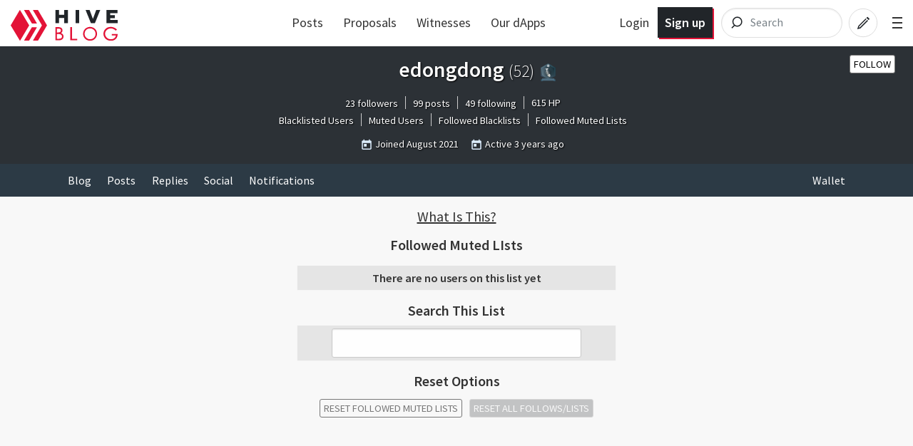

--- FILE ---
content_type: text/html; charset=utf-8
request_url: https://hive.blog/@edongdong/lists/followed_muted_lists
body_size: 3848
content:
<!DOCTYPE html><html lang="en"><head><meta charSet="utf-8"/><meta name="viewport" content="width=device-width, initial-scale=1.0"/><meta name="description" content="The latest posts from edongdong. Follow me at @edongdong. Hive: Communities Without Borders."/><meta name="twitter:card" content="summary"/><meta name="twitter:site" content="@hiveblocks"/><meta name="twitter:title" content="@edongdong"/><meta name="twitter:description" content="The latest posts from edongdong. Follow me at @edongdong. Hive: Communities Without Borders."/><meta name="twitter:image" content="https://hive.blog/images/hive-blog-twshare.png"/><link rel="manifest" href="/static/manifest.json"/><link rel="icon" type="image/x-icon" href="/favicon.ico?v=2"/><link rel="apple-touch-icon-precomposed" sizes="57x57" href="/images/favicons/apple-touch-icon-57x57.png" type="image/png"/><link rel="apple-touch-icon-precomposed" sizes="114x114" href="/images/favicons/apple-touch-icon-114x114.png" type="image/png"/><link rel="apple-touch-icon-precomposed" sizes="72x72" href="/images/favicons/apple-touch-icon-72x72.png" type="image/png"/><link rel="apple-touch-icon-precomposed" sizes="144x144" href="/images/favicons/apple-touch-icon-144x144.png" type="image/png"/><link rel="apple-touch-icon-precomposed" sizes="60x60" href="/images/favicons/apple-touch-icon-60x60.png" type="image/png"/><link rel="apple-touch-icon-precomposed" sizes="120x120" href="/images/favicons/apple-touch-icon-120x120.png" type="image/png"/><link rel="apple-touch-icon-precomposed" sizes="76x76" href="/images/favicons/apple-touch-icon-76x76.png" type="image/png"/><link rel="apple-touch-icon-precomposed" sizes="152x152" href="/images/favicons/apple-touch-icon-152x152.png" type="image/png"/><link rel="icon" type="image/png" href="/images/favicons/favicon-196x196.png" sizes="196x196"/><link rel="icon" type="image/png" href="/images/favicons/favicon-96x96.png" sizes="96x96"/><link rel="icon" type="image/png" href="/images/favicons/favicon-32x32.png" sizes="32x32"/><link rel="icon" type="image/png" href="/images/favicons/favicon-16x16.png" sizes="16x16"/><link rel="icon" type="image/png" href="/images/favicons/favicon-128.png" sizes="128x128"/><meta name="application-name" content="Hive"/><meta name="msapplication-TileColor" content="#FFFFFF"/><meta name="msapplication-TileImage" content="/images/favicons/mstile-144x144.png"/><meta name="msapplication-square70x70logo" content="/images/favicons/mstile-70x70.png"/><meta name="msapplication-square150x150logo" content="/images/favicons/mstile-150x150.png"/><meta name="msapplication-wide310x150logo" content="/images/favicons/mstile-310x150.png"/><meta name="msapplication-square310x310logo" content="/images/favicons/mstile-310x310.png"/><link href="https://fonts.googleapis.com/css?family=Source+Sans+Pro:300,400,600" rel="stylesheet" type="text/css"/><link href="https://fonts.googleapis.com/css?family=Source+Serif+Pro:400,600" rel="stylesheet" type="text/css"/><link href="/assets/app.dbb175e5e73f78be7513.css" rel="stylesheet" type="text/css"/><script>
                        window.twttr = (function(d, s, id) {
                            var js, fjs = d.getElementsByTagName(s)[0],
                            t = window.twttr || {};
                            if (d.getElementById(id)) return t;
                            js = d.createElement(s);
                            js.id = id;
                            js.src = "https://platform.twitter.com/widgets.js";
                            fjs.parentNode.insertBefore(js, fjs);

                            t._e = [];
                            t.ready = function(f) {
                            t._e.push(f);
                        };

                            return t;
                        }(document, "script", "twitter-wjs"));
                        </script><script async="" src="https://www.tiktok.com/embed.js" charSet="UTF-8"></script><script async="" src="https://www.instagram.com/embed.js" charSet="UTF-8"></script><script async="" src="https://embed.redditmedia.com/widgets/platform.js" charSet="UTF-8"></script><title>Hive</title></head><body><div id="content"><div data-iso-key="_0"><div class="App  theme-light"><div class="SidePanel"><div class="right"><button class="close-button" type="button">×</button><ul class="vertical menu show-for-small-only"><li><a href="/login.html">Sign in</a></li><li class="last"><a href="https://signup.hive.io" target="_blank" rel="noopener noreferrer">Sign up<!-- --> <span class="Icon extlink" style="display:inline-block;width:1.12rem;height:1.12rem"><svg version="1.1" id="Layer_1" xmlns="http://www.w3.org/2000/svg" xmlns:xlink="http://www.w3.org/1999/xlink" x="0px" y="0px" viewBox="0 0 512 512" xml:space="preserve"><g><path d="M352,377.9H102.4V198.2h57.5c0,0,14.1-19.7,42.7-38.2H83.2c-10.6,0-19.2,8.5-19.2,19.1v217.9c0,10.5,8.6,19.1,19.2,19.1 h288c10.6,0,19.2-8.5,19.2-19.1V288L352,319.4V377.9z M320,224v63.9l128-95.5L320,96v59.7C165.2,155.7,160,320,160,320 C203.8,248.5,236,224,320,224z"></path></g></svg></span></a></li></ul><ul class="vertical menu"><li><a href="/welcome">Welcome</a></li><li><a href="/faq.html">FAQ</a></li><li><a href="https://hiveblocks.com" target="_blank" rel="noopener noreferrer">Block Explorer<!-- --> <span class="Icon extlink" style="display:inline-block;width:1.12rem;height:1.12rem"><svg version="1.1" id="Layer_1" xmlns="http://www.w3.org/2000/svg" xmlns:xlink="http://www.w3.org/1999/xlink" x="0px" y="0px" viewBox="0 0 512 512" xml:space="preserve"><g><path d="M352,377.9H102.4V198.2h57.5c0,0,14.1-19.7,42.7-38.2H83.2c-10.6,0-19.2,8.5-19.2,19.1v217.9c0,10.5,8.6,19.1,19.2,19.1 h288c10.6,0,19.2-8.5,19.2-19.1V288L352,319.4V377.9z M320,224v63.9l128-95.5L320,96v59.7C165.2,155.7,160,320,160,320 C203.8,248.5,236,224,320,224z"></path></g></svg></span></a></li><li class="last"><a role="link" tabindex="0">Night Mode</a></li></ul><ul class="vertical menu"><li><a href="https://wallet.hive.blog/recover_account_step_1" target="_blank" rel="noopener noreferrer">Stolen Accounts Recovery<!-- --> <span class="Icon extlink" style="display:inline-block;width:1.12rem;height:1.12rem"><svg version="1.1" id="Layer_1" xmlns="http://www.w3.org/2000/svg" xmlns:xlink="http://www.w3.org/1999/xlink" x="0px" y="0px" viewBox="0 0 512 512" xml:space="preserve"><g><path d="M352,377.9H102.4V198.2h57.5c0,0,14.1-19.7,42.7-38.2H83.2c-10.6,0-19.2,8.5-19.2,19.1v217.9c0,10.5,8.6,19.1,19.2,19.1 h288c10.6,0,19.2-8.5,19.2-19.1V288L352,319.4V377.9z M320,224v63.9l128-95.5L320,96v59.7C165.2,155.7,160,320,160,320 C203.8,248.5,236,224,320,224z"></path></g></svg></span></a></li><li><a href="https://wallet.hive.blog/change_password" target="_blank" rel="noopener noreferrer">Change Account Password<!-- --> <span class="Icon extlink" style="display:inline-block;width:1.12rem;height:1.12rem"><svg version="1.1" id="Layer_1" xmlns="http://www.w3.org/2000/svg" xmlns:xlink="http://www.w3.org/1999/xlink" x="0px" y="0px" viewBox="0 0 512 512" xml:space="preserve"><g><path d="M352,377.9H102.4V198.2h57.5c0,0,14.1-19.7,42.7-38.2H83.2c-10.6,0-19.2,8.5-19.2,19.1v217.9c0,10.5,8.6,19.1,19.2,19.1 h288c10.6,0,19.2-8.5,19.2-19.1V288L352,319.4V377.9z M320,224v63.9l128-95.5L320,96v59.7C165.2,155.7,160,320,160,320 C203.8,248.5,236,224,320,224z"></path></g></svg></span></a></li><li><a href="https://wallet.hive.blog/~witnesses" target="_blank" rel="noopener noreferrer">Vote for Witnesses<!-- --> <span class="Icon extlink" style="display:inline-block;width:1.12rem;height:1.12rem"><svg version="1.1" id="Layer_1" xmlns="http://www.w3.org/2000/svg" xmlns:xlink="http://www.w3.org/1999/xlink" x="0px" y="0px" viewBox="0 0 512 512" xml:space="preserve"><g><path d="M352,377.9H102.4V198.2h57.5c0,0,14.1-19.7,42.7-38.2H83.2c-10.6,0-19.2,8.5-19.2,19.1v217.9c0,10.5,8.6,19.1,19.2,19.1 h288c10.6,0,19.2-8.5,19.2-19.1V288L352,319.4V377.9z M320,224v63.9l128-95.5L320,96v59.7C165.2,155.7,160,320,160,320 C203.8,248.5,236,224,320,224z"></path></g></svg></span></a></li><li class="last"><a href="https://wallet.hive.blog/proposals" target="_blank" rel="noopener noreferrer">Hive Proposals<!-- --> <span class="Icon extlink" style="display:inline-block;width:1.12rem;height:1.12rem"><svg version="1.1" id="Layer_1" xmlns="http://www.w3.org/2000/svg" xmlns:xlink="http://www.w3.org/1999/xlink" x="0px" y="0px" viewBox="0 0 512 512" xml:space="preserve"><g><path d="M352,377.9H102.4V198.2h57.5c0,0,14.1-19.7,42.7-38.2H83.2c-10.6,0-19.2,8.5-19.2,19.1v217.9c0,10.5,8.6,19.1,19.2,19.1 h288c10.6,0,19.2-8.5,19.2-19.1V288L352,319.4V377.9z M320,224v63.9l128-95.5L320,96v59.7C165.2,155.7,160,320,160,320 C203.8,248.5,236,224,320,224z"></path></g></svg></span></a></li></ul><ul class="vertical menu"><li class="last"><a href="https://openhive.chat" target="_blank" rel="noopener noreferrer">OpenHive Chat<!-- --> <span class="Icon extlink" style="display:inline-block;width:1.12rem;height:1.12rem"><svg version="1.1" id="Layer_1" xmlns="http://www.w3.org/2000/svg" xmlns:xlink="http://www.w3.org/1999/xlink" x="0px" y="0px" viewBox="0 0 512 512" xml:space="preserve"><g><path d="M352,377.9H102.4V198.2h57.5c0,0,14.1-19.7,42.7-38.2H83.2c-10.6,0-19.2,8.5-19.2,19.1v217.9c0,10.5,8.6,19.1,19.2,19.1 h288c10.6,0,19.2-8.5,19.2-19.1V288L352,319.4V377.9z M320,224v63.9l128-95.5L320,96v59.7C165.2,155.7,160,320,160,320 C203.8,248.5,236,224,320,224z"></path></g></svg></span></a></li></ul><ul class="vertical menu"><li><a href="https://developers.hive.io/" target="_blank" rel="noopener noreferrer">Developer Portal<!-- --> <span class="Icon extlink" style="display:inline-block;width:1.12rem;height:1.12rem"><svg version="1.1" id="Layer_1" xmlns="http://www.w3.org/2000/svg" xmlns:xlink="http://www.w3.org/1999/xlink" x="0px" y="0px" viewBox="0 0 512 512" xml:space="preserve"><g><path d="M352,377.9H102.4V198.2h57.5c0,0,14.1-19.7,42.7-38.2H83.2c-10.6,0-19.2,8.5-19.2,19.1v217.9c0,10.5,8.6,19.1,19.2,19.1 h288c10.6,0,19.2-8.5,19.2-19.1V288L352,319.4V377.9z M320,224v63.9l128-95.5L320,96v59.7C165.2,155.7,160,320,160,320 C203.8,248.5,236,224,320,224z"></path></g></svg></span></a></li><li class="last"><a href="https://hive.io/whitepaper.pdf" target="_blank" rel="noopener noreferrer">Hive Whitepaper<!-- --> <span class="Icon extlink" style="display:inline-block;width:1.12rem;height:1.12rem"><svg version="1.1" id="Layer_1" xmlns="http://www.w3.org/2000/svg" xmlns:xlink="http://www.w3.org/1999/xlink" x="0px" y="0px" viewBox="0 0 512 512" xml:space="preserve"><g><path d="M352,377.9H102.4V198.2h57.5c0,0,14.1-19.7,42.7-38.2H83.2c-10.6,0-19.2,8.5-19.2,19.1v217.9c0,10.5,8.6,19.1,19.2,19.1 h288c10.6,0,19.2-8.5,19.2-19.1V288L352,319.4V377.9z M320,224v63.9l128-95.5L320,96v59.7C165.2,155.7,160,320,160,320 C203.8,248.5,236,224,320,224z"></path></g></svg></span></a></li></ul><ul class="vertical menu"><li><a href="/privacy.html">Privacy Policy</a></li><li class="last"><a href="/tos.html">Terms of Service</a></li></ul></div></div><div class="headroom-wrapper"><div style="position:relative;top:0;left:0;right:0;z-index:1;-webkit-transform:translate3D(0, 0, 0);-ms-transform:translate3D(0, 0, 0);transform:translate3D(0, 0, 0)" class="headroom headroom--unfixed"><header class="Header"><nav class="row Header__nav"><div class="small-6 medium-4 large-3 columns Header__logotype"><a href="/"><span class="logo"><img alt="logo" width="150" height="40" src="/images/hive-blog-logo.svg"/></span></a></div><div class="large-5 columns show-for-large large-centered Header__sort"><ul class="nav__block-list"><li class="nav__block-list-item"><a href="/">Posts</a></li><li class="nav__block-list-item"><a target="_blank" rel="noopener noreferrer" href="undefined/proposals">Proposals</a></li><li class="nav__block-list-item"><a target="_blank" rel="noopener noreferrer" href="undefined/~witnesses">Witnesses</a></li><li class="nav__block-list-item"><a target="_blank" rel="noopener noreferrer" href="https://hive.io/eco/">Our dApps</a></li></ul></div><div class="small-6 medium-8 large-4 columns Header__buttons"><span class="Header__user-signup show-for-medium"><a class="Header__login-link" href="/login.html">Login</a><a class="Header__signup-link" href="https://signup.hive.io">Sign up</a></span><span class="Header__search--desktop"><div><form class="search-input--expanded"><svg class="search-input__icon" width="42" height="42" viewBox="0 0 32 32" version="1.1" xmlns="http://www.w3.org/2000/svg"><g><path class="search-input__path" d="M14.3681591,18.5706017 L11.3928571,21.6 L14.3681591,18.5706017 C13.273867,17.6916019 12.5714286,16.3293241 12.5714286,14.8 C12.5714286,12.1490332 14.6820862,10 17.2857143,10 C19.8893424,10 22,12.1490332 22,14.8 C22,17.4509668 19.8893424,19.6 17.2857143,19.6 C16.1841009,19.6 15.1707389,19.215281 14.3681591,18.5706017 Z" id="icon-svg"></path></g></svg><input name="q" class="search-input__inner" type="search" placeholder="Search" value=""/></form></div></span><span class="Header__search"><a href="/search"><svg class="icon-button__svg icon-button__svg--transparent icon-button__svg--medium" viewBox="0 0 32 32" version="1.1" xmlns="http://www.w3.org/2000/svg"><g><circle class="icon-button icon-button__border icon-button__border--transparent" cx="16" cy="16" r="15"></circle><path class="icon-button icon-button__magnifyingGlass icon-button--transparent" d="M14.3681591,18.5706017 L11.3928571,21.6 L14.3681591,18.5706017 C13.273867,17.6916019 12.5714286,16.3293241 12.5714286,14.8 C12.5714286,12.1490332 14.6820862,10 17.2857143,10 C19.8893424,10 22,12.1490332 22,14.8 C22,17.4509668 19.8893424,19.6 17.2857143,19.6 C16.1841009,19.6 15.1707389,19.215281 14.3681591,18.5706017 Z" id="icon-svg"></path></g></svg></a></span><a href="/submit.html"><svg class="icon-button__svg icon-button__svg--transparent icon-button__svg--medium" viewBox="0 0 32 32" version="1.1" xmlns="http://www.w3.org/2000/svg"><g><circle class="icon-button icon-button__border icon-button__border--transparent" cx="16" cy="16" r="15"></circle><path class="icon-button icon-button__pencil icon-button--transparent" d="M19.5555556,10.7003165 L21.9259259,13.0706869 L22.6627455,12.3338673 C22.910371,12.0862418 22.910371,11.6847616 22.6627455,11.4371361 L21.1891063,9.96349689 C20.9414809,9.71587141 20.5400006,9.71587141 20.2923752,9.96349689 L19.5555556,10.7003165 Z M18.8571429,11.2929091 L11.015873,19.1341789 L9.77777778,22.8484646 L13.0793651,22.0230678 L21.3333333,13.7690995 L20.5079365,12.9437027 L12.6666667,20.7849726 L11.4285714,21.197671 L11.8412698,19.9595757 L19.6825397,12.1183059 L18.8571429,11.2929091 Z" id="icon-svg"></path></g></svg></a><span class="toggle-menu Header__hamburger"><span class="hamburger"></span></span></div></nav></header></div></div><div class="App__content"><center><div class="LoadingIndicator circle"><div></div></div></center></div><div><span></span></div><div class="modal-window"><div class="notification-list"></div></div><div class="lightbox" id="lightbox-container"><span></span></div></div></div>
<script type="application/json" data-iso-key="_0">{"community":{},"global":{"topics":[["hive-163772","Worldmappin"],["hive-105017","HIVE CN 中文社区"],["hive-167922","LeoFinance"],["hive-13323","Splinterlands"],["hive-194913","Photography Lovers"],["hive-193552","Actifit"],["hive-100067","Hive Food"],["hive-153850","Hive Learners"],["hive-142159","Black And White"],["hive-141359","ASEAN HIVE COMMUNITY"],["hive-146620","Olio di Balena"],["hive-131951","Holos&Lotus"]],"discussion_idx":{},"accounts":{},"feed_price":{"base":"0.095 HBD","quote":"1.000 HIVE"},"community":{},"profiles":{},"pathname":"/@edongdong/lists/followed_muted_lists","props":{"hbd_print_rate":10000},"content":{}},"offchain":{"csrf":"Y6BUDRje-eDDxsClTxj7mcdcmpFNnGBiNino","new_visit":true,"config":{"openhive_chat_api_uri":"https://openhive.chat","steemd_connection_client":"https://api.hive.blog","alternative_api_endpoints":["https://api.hive.blog"],"openhive_chat_iframe_integration_enable":true,"wallet_url":"https://wallet.hive.blog","openhive_chat_uri":"https://openhive.chat","read_only_mode":false,"rebranded_api":true,"logger_output":"noop","steemd_use_appbase":true,"logger_admins":"","default_observer":"hive.blog","oauth_server_enable":true,"openhive_chat_iframe_visible":true,"chain_id":"beeab0de00000000000000000000000000000000000000000000000000000000","google_analytics_id":false,"logger_log_level":"all","site_domain":"hive.blog","address_prefix":"STM","upload_image":"https://images.hive.blog","steemd_connection_server":"https://api.hive.blog","referral":{"max_fee_referrer":300,"max_fee_creator":100,"max_fee_provider":100},"fb_app":false,"failover_threshold":3,"img_proxy_prefix":"https://images.hive.blog/"},"special_posts":{"featured_posts":[],"promoted_posts":[],"notices":[]},"login_challenge":"db5a7452d2db52764bd57ac636d8d30e"},"user":{"show_hive_auth_modal":false,"showAnnouncement":false,"pub_keys_used":null,"show_promote_post_modal":false,"maybeLoggedIn":false,"show_post_advanced_settings_modal":"","sessionId":"","show_login_modal":false,"current":{},"locale":"en","show_side_panel":false},"transaction":{"operations":[],"status":{"key":"","error":false,"busy":false},"errors":{"bandwidthError":false}},"discussion":{},"routing":{"locationBeforeTransitions":{"pathname":"/@edongdong/lists/followed_muted_lists"}},"app":{"viewMode":"","env":"production","walletUrl":"https://wallet.hive.blog","location":{"pathname":"/@edongdong/lists/followed_muted_lists"},"user_preferences":{"locale":"en"}},"userProfiles":{"profiles":{}},"search":{"pending":false,"error":false,"scrollId":false,"result":[]}}</script></div><script src="/assets/vendor.bf84921678e46532194d.js"></script><script src="/assets/app.c0d3533f0ffe64f108ea.js"></script><script defer src="https://static.cloudflareinsights.com/beacon.min.js/vcd15cbe7772f49c399c6a5babf22c1241717689176015" integrity="sha512-ZpsOmlRQV6y907TI0dKBHq9Md29nnaEIPlkf84rnaERnq6zvWvPUqr2ft8M1aS28oN72PdrCzSjY4U6VaAw1EQ==" data-cf-beacon='{"version":"2024.11.0","token":"2fd55a0e752a4c199166979ee9f0da59","r":1,"server_timing":{"name":{"cfCacheStatus":true,"cfEdge":true,"cfExtPri":true,"cfL4":true,"cfOrigin":true,"cfSpeedBrain":true},"location_startswith":null}}' crossorigin="anonymous"></script>
</body></html>